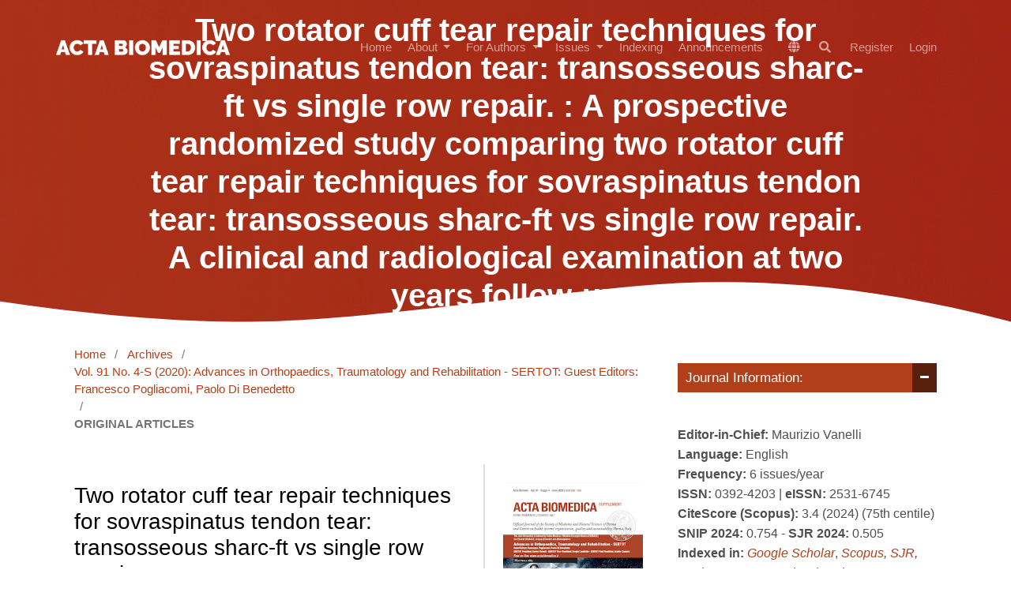

--- FILE ---
content_type: text/html; charset=utf-8
request_url: https://mattioli1885journals.com/index.php/actabiomedica/article/view/9591
body_size: 14977
content:
<!DOCTYPE html>
<html lang="en" xml:lang="en">
<head>
	<meta charset="utf-8">
	<meta name="viewport" content="width=device-width, initial-scale=1.0">
	<title>
		Two rotator cuff tear repair techniques for sovraspinatus tendon tear: transosseous sharc-ft vs single row repair. : A prospective randomized study comparing two rotator cuff tear repair techniques for sovraspinatus tendon tear: transosseous sharc-ft vs single row repair.  A clinical and radiological examination at two years follow-up
							| Acta Biomedica Atenei Parmensis
			</title>

	
<link rel="icon" href="https://mattioli1885journals.com/public/journals/2/favicon_en_US.png">
<meta name="generator" content="Open Journal Systems 3.4.0.8">
<meta name="keywords" content=" Medical, Medicine, Internet, Research, Journal, ehealth, Acta Biomedica, open access publishing, medical research, medical informatics.">
<link rel="schema.DC" href="https://purl.org/dc/elements/1.1/" />
<meta name="DC.Creator.PersonalName" content="Andrea Pellegrini"/>
<meta name="DC.Creator.PersonalName" content="Paolo Baudi"/>
<meta name="DC.Creator.PersonalName" content="Manuela Rebuzzi"/>
<meta name="DC.Creator.PersonalName" content="Mauro Gialdini"/>
<meta name="DC.Creator.PersonalName" content="Luigi Tarallo"/>
<meta name="DC.Creator.PersonalName" content="Giuseppe Porcellini"/>
<meta name="DC.Date.created" scheme="ISO8601" content="2020-05-30"/>
<meta name="DC.Date.dateSubmitted" scheme="ISO8601" content="2020-04-21"/>
<meta name="DC.Date.issued" scheme="ISO8601" content="2020-06-16"/>
<meta name="DC.Date.modified" scheme="ISO8601" content="2020-06-16"/>
<meta name="DC.Description" xml:lang="en" content="Background: Despite rotator cuff repair techniques have developed significantly in last decade,pushed by the progress in technology and materials, the treatment of rotator cuff tears and re-tears is still abig challenge for shoulder surgeons. The aim of this study is to perform clinical and radiological evaluation(ultrasound and MRI) of patients treated with transosseous sharc-ft, and single row techniques forsovraspinatus rotator cuff tear at 6, 12 and 24 months follow up. Methods: Twenty-eight consecutive patientswho underwent arthroscopic repair for rotator cuff tear were enrolled in the study and divided in two differentgroups: group A (14 patients) underwent a single row technique repair; group B (14 patients) underwent atransosseous sharc-ft technique repair. All participants had MRI or ultrasound examination confirmed fullthickness tears of sovraspinatus tendon before surgery. All the patients underwent clinical evaluation at 45days, 3 months, 6 months, 12 and 24 months post-operatively with VAS, Dash, Constant and ASES score.Diagnostic ultrasound examination was performed at 6 months follow up while the MRI examination at1 and 2 year follow up. Results: The whole primary variables didn’t show any significant difference and thegroups were homogenous (age, Goutallier fatty infiltration, VAS, DASH, Constant, ASES). Some statisticallysignificant differences are visible at discrete variables in a specific time: Dash at 12 months and Constantat 24 months show a significant improvement versus single-row technique. Conclusion: The arthroscopictransosseous repair technique with sharc-ft showed excellent results with little significant statically differencebetween this technique and the single row for this kind of lesion after 1 year of follow-up. Clinical datafrom this study confirmed, with the help of ultrasound examination and MRI, the excellent clinical outcomeobtained by the patients. Further studies are needed to find differences between these techniques in the repairof large and massive rotator cuff lesions. (www.actabiomedica.it)"/>
<meta name="DC.Format" scheme="IMT" content="application/pdf"/>
<meta name="DC.Identifier" content="9591"/>
<meta name="DC.Identifier.pageNumber" content="196-203"/>
<meta name="DC.Identifier.DOI" content="10.23750/abm.v91i4-S.9591"/>
<meta name="DC.Identifier.URI" content="https://mattioli1885journals.com/index.php/actabiomedica/article/view/9591"/>
<meta name="DC.Language" scheme="ISO639-1" content="en"/>
<meta name="DC.Rights" content="Copyright (c) 2020 Publisher"/>
<meta name="DC.Source" content="Acta Biomedica Atenei Parmensis"/>
<meta name="DC.Source.ISSN" content="2531-6745"/>
<meta name="DC.Source.Issue" content="4-S"/>
<meta name="DC.Source.Volume" content="91"/>
<meta name="DC.Source.URI" content="https://mattioli1885journals.com/index.php/actabiomedica"/>
<meta name="DC.Subject" xml:lang="en" content="rotator cuff repair"/>
<meta name="DC.Subject" xml:lang="en" content="sovraspinatus"/>
<meta name="DC.Subject" xml:lang="en" content="transosseous"/>
<meta name="DC.Subject" xml:lang="en" content="arthroscopic repair"/>
<meta name="DC.Title" content="Two rotator cuff tear repair techniques for sovraspinatus tendon tear: transosseous sharc-ft vs single row repair. : A prospective randomized study comparing two rotator cuff tear repair techniques for sovraspinatus tendon tear: transosseous sharc-ft vs single row repair.  A clinical and radiological examination at two years follow-up"/>
<meta name="DC.Type" content="Text.Serial.Journal"/>
<meta name="DC.Type.articleType" content="ORIGINAL ARTICLES "/>
<meta name="gs_meta_revision" content="1.1"/>
<meta name="citation_journal_title" content="Acta Biomedica Atenei Parmensis"/>
<meta name="citation_journal_abbrev" content="Acta Biomed"/>
<meta name="citation_issn" content="2531-6745"/> 
<meta name="citation_author" content="Andrea Pellegrini"/>
<meta name="citation_author_institution" content="Orthopaedic Clinic - Parma University"/>
<meta name="citation_author" content="Paolo Baudi"/>
<meta name="citation_author" content="Manuela Rebuzzi"/>
<meta name="citation_author" content="Mauro Gialdini"/>
<meta name="citation_author" content="Luigi Tarallo"/>
<meta name="citation_author" content="Giuseppe Porcellini"/>
<meta name="citation_title" content="Two rotator cuff tear repair techniques for sovraspinatus tendon tear: transosseous sharc-ft vs single row repair. : A prospective randomized study comparing two rotator cuff tear repair techniques for sovraspinatus tendon tear: transosseous sharc-ft vs single row repair.  A clinical and radiological examination at two years follow-up"/>
<meta name="citation_language" content="en"/>
<meta name="citation_date" content="2020/05/30"/>
<meta name="citation_volume" content="91"/>
<meta name="citation_issue" content="4-S"/>
<meta name="citation_firstpage" content="196"/>
<meta name="citation_lastpage" content="203"/>
<meta name="citation_doi" content="10.23750/abm.v91i4-S.9591"/>
<meta name="citation_abstract_html_url" content="https://mattioli1885journals.com/index.php/actabiomedica/article/view/9591"/>
<meta name="citation_abstract" xml:lang="en" content="Background: Despite rotator cuff repair techniques have developed significantly in last decade,pushed by the progress in technology and materials, the treatment of rotator cuff tears and re-tears is still abig challenge for shoulder surgeons. The aim of this study is to perform clinical and radiological evaluation(ultrasound and MRI) of patients treated with transosseous sharc-ft, and single row techniques forsovraspinatus rotator cuff tear at 6, 12 and 24 months follow up. Methods: Twenty-eight consecutive patientswho underwent arthroscopic repair for rotator cuff tear were enrolled in the study and divided in two differentgroups: group A (14 patients) underwent a single row technique repair; group B (14 patients) underwent atransosseous sharc-ft technique repair. All participants had MRI or ultrasound examination confirmed fullthickness tears of sovraspinatus tendon before surgery. All the patients underwent clinical evaluation at 45days, 3 months, 6 months, 12 and 24 months post-operatively with VAS, Dash, Constant and ASES score.Diagnostic ultrasound examination was performed at 6 months follow up while the MRI examination at1 and 2 year follow up. Results: The whole primary variables didn’t show any significant difference and thegroups were homogenous (age, Goutallier fatty infiltration, VAS, DASH, Constant, ASES). Some statisticallysignificant differences are visible at discrete variables in a specific time: Dash at 12 months and Constantat 24 months show a significant improvement versus single-row technique. Conclusion: The arthroscopictransosseous repair technique with sharc-ft showed excellent results with little significant statically differencebetween this technique and the single row for this kind of lesion after 1 year of follow-up. Clinical datafrom this study confirmed, with the help of ultrasound examination and MRI, the excellent clinical outcomeobtained by the patients. Further studies are needed to find differences between these techniques in the repairof large and massive rotator cuff lesions. (www.actabiomedica.it)"/>
<meta name="citation_keywords" xml:lang="en" content="rotator cuff repair"/>
<meta name="citation_keywords" xml:lang="en" content="sovraspinatus"/>
<meta name="citation_keywords" xml:lang="en" content="transosseous"/>
<meta name="citation_keywords" xml:lang="en" content="arthroscopic repair"/>
<meta name="citation_pdf_url" content="https://mattioli1885journals.com/index.php/actabiomedica/article/download/9591/8871"/>
<meta name="citation_reference" content="Miller BS, Downie BK, Kohen RB, Kijek T, Lesniak B, Jacobson JA, Hughes RE, Carpenter JE (2010) When do rotator cuff repair fail? Serial ultrasound examination after arthroscopic repair of large and massive rotator cuff tears. Am J Sports Med Oct;39(10):2064-70."/>
<meta name="citation_reference" content="Park JY, Lhee SH, Oh KS, Moon SG, Hwang JT (2013) Clinical and ultrasonographic outcomes of arthroscopic suture bridge repair for massive rotator cuff tear. Arthroscopy Feb;29(2):280-9."/>
<meta name="citation_reference" content="Mantovani M, Baudi P, Paladini P, Pellegrini A, Verdano MA, Porcellini G, Catani F (2014) Gap formation in a transosseous rotator cuff repair as a function of bone quality. Clin Biomech Apr;29(4):429-33."/>
<meta name="citation_reference" content="Pellegrini A, Lunini E, Rebuzzi M, Baudi P, Verdano MA, Ceccarelli F (2015) Arthroscopic rotator cuff tear transosseous repair system: the Sharc-FT® by Taylor®. Arthroscopy Techniques; 4(3): 201-205."/>
<meta name="citation_reference" content="Constant CR, Murley AHG (1987) A clinical method of functional assessment of the shoulder. Clin Orthop 214:160-164."/>
<meta name="citation_reference" content="Hudak PL, Amadio PC, Bombardier C (1996) Development of an upper extremity outcome measure: the DASH (disability of the arm, shoulder and hand) [corrected]. The Upper Extremity Collaborative Group (UECG). Am J Ind Med 29:602-608."/>
<meta name="citation_reference" content="Lippitt S, Harryman D, Matsen D (1993) A practical tool for evaluating function: the Simple Shoulder Test. The shoulder: a balance of mobility and stability. Rosemont, IL: American Academy of Orthopaedic Surgeons. 501-18."/>
<meta name="citation_reference" content="Teefey SA, Rubin DA, Middleton WD, Hildebolt CF, Leibold RA, Yamaguchi K (2004) Detection and quantification of rotator cuff tears: comparison of ultrasonographic, magnetic resonance imaging, and arthroscopic findings in seventy-one consecutive cases. J Bone Joint Surg Am;86-A:708 –716."/>
<meta name="citation_reference" content="De Jesus JO, Parker L, Frangos AJ, Nazarian LN (2009) Accuracy of MRI, MR arthrography, and ultrasound in the diagnosis of rotator cuff tears: a meta-analysis. AJR Am J Roentgenol;192(6):1701 –1707"/>
<meta name="citation_reference" content="Sugaya H, Maeda K, Matsuki K, Moriishi J (2007) Repair integrity and functional outcome after arthroscopic double-row rotator cuff repair. A prospective outcome study. J Bone Joint Surg Am May;89(5):953-60."/>
<meta name="citation_reference" content="Lafosse L, Brozska R, Toussant B, Gobezie R (2007) The outcome and structural integrity of arthroscopic rotatori cuff repair with use of the double-row suture anchor technique. J Bone Joint Surg Am Jul;89(7):1533-41."/>
<meta name="citation_reference" content="Huijsmans PE, Pritchard MP, Berghs BM, van Rooyen KS, Wallace AL, de Beer JF (2007) Arthroscopic rotator cuff repair with double-row fixation. J Bone Joint Surg Am Jun;89(6):1248-57."/>
<meta name="citation_reference" content="Frank JB, ElAttrache NS, Dines JS, Blackburn A, Crues J, Tibone JE (2008) Repair site integrity after arthroscopic transosseous-equivalent suture-bridge rotator cuff repair. Am J Sports Med Aug;36(8):1496-503."/>
<meta name="citation_reference" content="Codsi MJ, Rodeo SA, Scalise JJ, Moorehead TM, Ma CB (2014) Assessment of rotator cuff repair integrity using ultrasound and magnetic resonance imaging in a multicenter study. J Shoulder Elbow Surg Oct;23(10):1486-72."/>
<meta name="citation_reference" content="Martin-Hervas C, Romero J, Navas-Acien A, Reboiras JJ, Munuera L (2001) Ultrasonographic and magnetic resonance images of rotator cuff lesions compared with arthroscopy or open surgery findings. J Shoulder Elbow Surg 10: 410–15."/>
<meta name="citation_reference" content="Teefey SA, Hasan SA, Middleton WD, Patel M, Wright RW, Yamaguchi K (2000) Ultrasonography of the rotator cuff. J Bone Joint Surg Am 82: 498–504."/>
<meta name="citation_reference" content="Hodler J, Fretz CJ, Terrier F, Gerber C (1988) Rotator cuff tears: correlation of sonographic and surgical findings. Radiology 169: 791–4."/>
<meta name="citation_reference" content="Rutten MJ, Jager GJ, Kiemeney LA (2010) Ultrasound detection of rotator cuff tears: observer agreement related to increasing experience. AJR Am J Roentgenol Dec;195(6)."/>
<meta name="citation_reference" content="Baudi P, Rasia Dani E, Campochiaro G, Rebuzzi M, Serafini F, Catani F (2013) The rotatort cuff tear repair with a new arthroscopic transosseous system: the Sharc-FT(). Musculoskelet Surg Jun;97 Suppl 1:57-61"/>
<link rel="alternate" type="application/atom+xml" href="https://mattioli1885journals.com/index.php/actabiomedica/gateway/plugin/WebFeedGatewayPlugin/atom">
<link rel="alternate" type="application/rdf+xml" href="https://mattioli1885journals.com/index.php/actabiomedica/gateway/plugin/WebFeedGatewayPlugin/rss">
<link rel="alternate" type="application/rss+xml" href="https://mattioli1885journals.com/index.php/actabiomedica/gateway/plugin/WebFeedGatewayPlugin/rss2">
	<link rel="stylesheet" href="https://mattioli1885journals.com/index.php/actabiomedica/$$$call$$$/page/page/css?name=stylesheetless" type="text/css" /><style type="text/css">.hero-section { background: center / cover no-repeat url("https://mattioli1885journals.com/public/journals/2/homepageImage_en.jpg");}</style><link rel="stylesheet" href="https://mattioli1885journals.com/index.php/actabiomedica/$$$call$$$/page/page/css?name=stylesheetless_new" type="text/css" /><link rel="stylesheet" href="https://mattioli1885journals.com/index.php/actabiomedica/$$$call$$$/page/page/css?name=stylesheet" type="text/css" /><link rel="stylesheet" href="https://mattioli1885journals.com/lib/pkp/styles/fontawesome/fontawesome.css?v=3.4.0.8" type="text/css" /><link rel="stylesheet" href="https://mattioli1885journals.com/plugins/themes/material/vendor/fontawesome/css/all.min.css?v=3.4.0.8" type="text/css" /><link rel="stylesheet" href="https://mattioli1885journals.com/plugins/themes/material/vendor/mdb/css/mdb.min.css?v=3.4.0.8" type="text/css" /><link rel="stylesheet" href="https://mattioli1885journals.com/plugins/themes/material/vendor/aos/aos.css?v=3.4.0.8" type="text/css" /><link rel="stylesheet" href="https://mattioli1885journals.com/plugins/themes/material/vendor/swiper/swiper-bundle.min.css?v=3.4.0.8" type="text/css" /><link rel="stylesheet" href="https://mattioli1885journals.com/index.php/actabiomedica/$$$call$$$/page/page/css?name=my-custom-layout-new" type="text/css" /><link rel="stylesheet" href="https://mattioli1885journals.com/plugins/generic/onlineFirst/css/paginationStyle.css?v=3.4.0.8" type="text/css" /><link rel="stylesheet" href="https://mattioli1885journals.com/plugins/generic/citations/css/citations.css?v=3.4.0.8" type="text/css" /><link rel="stylesheet" href="https://mattioli1885journals.com/plugins/generic/doiInSummary/styles/doi.css?v=3.4.0.8" type="text/css" /><link rel="stylesheet" href="https://mattioli1885journals.com/plugins/generic/webOfScience/styles/wos.css?v=3.4.0.8" type="text/css" /><link rel="stylesheet" href="https://mattioli1885journals.com/plugins/generic/citationStyleLanguage/css/citationStyleLanguagePlugin.css?v=3.4.0.8" type="text/css" />


</head>

<body class="pkp_page_article pkp_op_view has_site_logo" dir="ltr">

	<!-- ======= Header ======= -->
	<header id="header" class="fixed-top d-flex align-items-center">
  		    <div class="container d-flex justify-content-between align-items-center">
    	<div class="logo">
    						<a href="https://mattioli1885journals.com/index.php/actabiomedica/index" class="navbar-brand _is_img">
					<img
						src="https://mattioli1885journals.com/public/journals/2/pageHeaderLogoImage_en.png"
						width="2000"
						height="313"
													alt="SS"
												class="img-fluid"
						>
				</a>
					</div>

		<nav id="navbar" class="navbar navbar-dark flex-row shadow-0">
			
											<ul id="_navigationPrimary" class="_pkp_navigation_primary navbar-nav ml-auto">

								<li class=" nav-item">
														<a href="https://mattioli1885journals.com/index.php/actabiomedica" class="nav-link">
						Home
					</a>
							</li>
								<li class=" nav-item">
									<div class="dropdown">
						<a
							href="https://mattioli1885journals.com/index.php/actabiomedica/about"
							class="dropdown-toggle nav-link"
							type="button"
							id="_navigationPrimary"
							data-mdb-toggle="dropdown"
							aria-expanded="false" >
							About
						</a>
						<ul
							class="dropdown-menu dropdown-menu-xxl-end dropdown-menu-light"
							aria-labelledby="_navigationPrimary">
																								<li class="">
										<a
											href="https://mattioli1885journals.com/index.php/actabiomedica/about"
											class="dropdown-item">
											About the Journal
										</a>
									</li>
																																<li class="">
										<a
											href="https://mattioli1885journals.com/index.php/actabiomedica/policies"
											class="dropdown-item">
											Journal Policies
										</a>
									</li>
																																<li class="">
										<a
											href="https://mattioli1885journals.com/index.php/actabiomedica/openaccessstatement"
											class="dropdown-item">
											Copyright notice
										</a>
									</li>
																																<li class="">
										<a
											href="https://mattioli1885journals.com/index.php/actabiomedica/peerreview"
											class="dropdown-item">
											Peer review
										</a>
									</li>
																																<li class="">
										<a
											href="https://mattioli1885journals.com/index.php/actabiomedica/about/editorialTeam"
											class="dropdown-item">
											Editorial Board
										</a>
									</li>
																																<li class="">
										<a
											href="https://mattioli1885journals.com/index.php/actabiomedica/aboutpublisher"
											class="dropdown-item">
											About the Publisher
										</a>
									</li>
																																<li class="">
										<a
											href="https://mattioli1885journals.com/index.php/actabiomedica/about/contact"
											class="dropdown-item">
											Contact
										</a>
									</li>
																					</ul>
					</div>
							</li>
								<li class=" nav-item">
									<div class="dropdown">
						<a
							href="https://mattioli1885journals.com/index.php/actabiomedica/forauthors"
							class="dropdown-toggle nav-link"
							type="button"
							id="_navigationPrimary"
							data-mdb-toggle="dropdown"
							aria-expanded="false" >
							For Authors
						</a>
						<ul
							class="dropdown-menu dropdown-menu-xxl-end dropdown-menu-light"
							aria-labelledby="_navigationPrimary">
																								<li class="">
										<a
											href="https://mattioli1885journals.com/index.php/actabiomedica/authorguidelines"
											class="dropdown-item">
											Author Guidelines
										</a>
									</li>
																																<li class="">
										<a
											href="https://mattioli1885journals.com/index.php/actabiomedica/how_to_avoid_a_desk-rejection"
											class="dropdown-item">
											How to avoid a desk-rejection 
										</a>
									</li>
																																<li class="">
										<a
											href="https://mattioli1885journals.com/index.php/actabiomedica/about/submissions"
											class="dropdown-item">
											Make a new submission
										</a>
									</li>
																																<li class="">
										<a
											href="https://mattioli1885journals.com/index.php/actabiomedica/editorialdecision"
											class="dropdown-item">
											Editorial decision and Revision
										</a>
									</li>
																																<li class="">
										<a
											href="https://mattioli1885journals.com/index.php/actabiomedica/publicationfee"
											class="dropdown-item">
											Article Processing Charge (APC)
										</a>
									</li>
																																<li class="">
										<a
											href="https://www.mattioli1885journals.com/index.php/actabiomedica/submissions"
											class="dropdown-item">
											View your pending submissions
										</a>
									</li>
																																<li class="">
										<a
											href="https://www.mattioli1885journals.com/index.php/actabiomedica/Publons"
											class="dropdown-item">
											For Reviewers Publons
										</a>
									</li>
																																<li class="">
										<a
											href="https://mattioli1885journals.com/index.php/actabiomedica/mostpopulararticles"
											class="dropdown-item">
											Most popular articles
										</a>
									</li>
																																<li class="">
										<a
											href="https://mattioli1885journals.com/index.php/actabiomedica/webinars"
											class="dropdown-item">
											Webinars
										</a>
									</li>
																					</ul>
					</div>
							</li>
								<li class=" nav-item">
									<div class="dropdown">
						<a
							href="https://mattioli1885journals.com/index.php/actabiomedica/issue/archive"
							class="dropdown-toggle nav-link"
							type="button"
							id="_navigationPrimary"
							data-mdb-toggle="dropdown"
							aria-expanded="false" >
							Issues
						</a>
						<ul
							class="dropdown-menu dropdown-menu-xxl-end dropdown-menu-light"
							aria-labelledby="_navigationPrimary">
																								<li class="">
										<a
											href="https://mattioli1885journals.com/index.php/actabiomedica/issue/current"
											class="dropdown-item">
											Current Issue
										</a>
									</li>
																																<li class="">
										<a
											href="https://mattioli1885journals.com/index.php/actabiomedica/issue/archive"
											class="dropdown-item">
											Archives
										</a>
									</li>
																					</ul>
					</div>
							</li>
								<li class=" nav-item">
														<a href="https://mattioli1885journals.com/index.php/actabiomedica/indexing" class="nav-link">
						Indexing
					</a>
							</li>
								<li class=" nav-item">
														<a href="https://mattioli1885journals.com/index.php/actabiomedica/announcement" class="nav-link">
						Announcements
					</a>
							</li>
			</ul>

			
      	</nav><!-- .navbar -->

      	<nav class="navbar navbar-expand-lg navbar-dark scrolling-navbar d-flex flex-column shadow-0">
			<div class="container">
				<div class="navbar-collapse d-flex justify-content-end">
					
<ul class="navbar-nav mr-auto flex-row ">
		<li class="nav-item ">
		<div class="dropdown">
							<a href="#" class="nav-link" type="button" id="dropdownSidebar" data-mdb-toggle="dropdown" aria-expanded="false">
					<i class="fas fa-globe"></i>
				</a>
						<ul class="dropdown-menu dropdown-menu-xxl-end dropdown-menu-light" aria-labelledby="dropdownSidebar">
									<li class="locale_0" lang="0">
						<a href="https://mattioli1885journals.com/index.php/actabiomedica/user/setLocale?source=%2Findex.php%2Factabiomedica%2Farticle%2Fview%2F9591" class="dropdown-item">
							en
						</a>
					</li>
							</ul>
		</div>
	</li>

		<li class=" nav-item">
					<a href="https://mattioli1885journals.com/index.php/actabiomedica/search" class="nav-link mx-1">
				<i class="fas fa-search"></i>
			</a>
			</li>
</ul>											<ul id="_navigationUser" class="_pkp_navigation_user flex-row justify-content-end navbar-nav ml-auto">

								<li class="profile px-2 px-md-0 nav-item">
														<a href="https://mattioli1885journals.com/index.php/actabiomedica/user/register" class="nav-link">
						Register
					</a>
							</li>
								<li class="profile px-2 px-md-0 nav-item">
														<a href="https://mattioli1885journals.com/index.php/actabiomedica/login" class="nav-link">
						Login
					</a>
							</li>
										</ul>

				</div>
			</div>
		</nav>
      	<button
    type="button"
    class="navbar-toggler text-white d-lg-none"
    data-mdb-toggle="modal"
    data-mdb-target="#exampleModal">
	<i class="fas fa-bars"></i>
</button>

<!-- Modal -->
<div class="modal fade" id="exampleModal" tabindex="-1" aria-labelledby="exampleModalLabel" aria-hidden="true">
	<div class="modal-dialog">
		<div class="modal-content">
			<div class="modal-header">
				<h5 class="modal-title" id="exampleModalLabel"></h5>
				<button type="button" class="btn-close" data-mdb-dismiss="modal" aria-label="Close"></button>
			</div>
			<div class="modal-body">
	      		<div>
		      		
																	<ul id="_navigationPrimary" class="_pkp_navigation_primary d-block navbar-nav ml-auto">

								<li class="text-dark nav-item">
														<a href="https://mattioli1885journals.com/index.php/actabiomedica" class="nav-link">
						Home
					</a>
							</li>
								<li class="text-dark nav-item">
									<div class="dropdown">
						<a
							href="https://mattioli1885journals.com/index.php/actabiomedica/about"
							class="dropdown-toggle nav-link"
							type="button"
							id="_navigationPrimary"
							data-mdb-toggle="dropdown"
							aria-expanded="false" >
							About
						</a>
						<ul
							class="dropdown-menu dropdown-menu-xxl-end dropdown-menu-light"
							aria-labelledby="_navigationPrimary">
																								<li class="text-dark">
										<a
											href="https://mattioli1885journals.com/index.php/actabiomedica/about"
											class="dropdown-item">
											About the Journal
										</a>
									</li>
																																<li class="text-dark">
										<a
											href="https://mattioli1885journals.com/index.php/actabiomedica/policies"
											class="dropdown-item">
											Journal Policies
										</a>
									</li>
																																<li class="text-dark">
										<a
											href="https://mattioli1885journals.com/index.php/actabiomedica/openaccessstatement"
											class="dropdown-item">
											Copyright notice
										</a>
									</li>
																																<li class="text-dark">
										<a
											href="https://mattioli1885journals.com/index.php/actabiomedica/peerreview"
											class="dropdown-item">
											Peer review
										</a>
									</li>
																																<li class="text-dark">
										<a
											href="https://mattioli1885journals.com/index.php/actabiomedica/about/editorialTeam"
											class="dropdown-item">
											Editorial Board
										</a>
									</li>
																																<li class="text-dark">
										<a
											href="https://mattioli1885journals.com/index.php/actabiomedica/aboutpublisher"
											class="dropdown-item">
											About the Publisher
										</a>
									</li>
																																<li class="text-dark">
										<a
											href="https://mattioli1885journals.com/index.php/actabiomedica/about/contact"
											class="dropdown-item">
											Contact
										</a>
									</li>
																					</ul>
					</div>
							</li>
								<li class="text-dark nav-item">
									<div class="dropdown">
						<a
							href="https://mattioli1885journals.com/index.php/actabiomedica/forauthors"
							class="dropdown-toggle nav-link"
							type="button"
							id="_navigationPrimary"
							data-mdb-toggle="dropdown"
							aria-expanded="false" >
							For Authors
						</a>
						<ul
							class="dropdown-menu dropdown-menu-xxl-end dropdown-menu-light"
							aria-labelledby="_navigationPrimary">
																								<li class="text-dark">
										<a
											href="https://mattioli1885journals.com/index.php/actabiomedica/authorguidelines"
											class="dropdown-item">
											Author Guidelines
										</a>
									</li>
																																<li class="text-dark">
										<a
											href="https://mattioli1885journals.com/index.php/actabiomedica/how_to_avoid_a_desk-rejection"
											class="dropdown-item">
											How to avoid a desk-rejection 
										</a>
									</li>
																																<li class="text-dark">
										<a
											href="https://mattioli1885journals.com/index.php/actabiomedica/about/submissions"
											class="dropdown-item">
											Make a new submission
										</a>
									</li>
																																<li class="text-dark">
										<a
											href="https://mattioli1885journals.com/index.php/actabiomedica/editorialdecision"
											class="dropdown-item">
											Editorial decision and Revision
										</a>
									</li>
																																<li class="text-dark">
										<a
											href="https://mattioli1885journals.com/index.php/actabiomedica/publicationfee"
											class="dropdown-item">
											Article Processing Charge (APC)
										</a>
									</li>
																																<li class="text-dark">
										<a
											href="https://www.mattioli1885journals.com/index.php/actabiomedica/submissions"
											class="dropdown-item">
											View your pending submissions
										</a>
									</li>
																																<li class="text-dark">
										<a
											href="https://www.mattioli1885journals.com/index.php/actabiomedica/Publons"
											class="dropdown-item">
											For Reviewers Publons
										</a>
									</li>
																																<li class="text-dark">
										<a
											href="https://mattioli1885journals.com/index.php/actabiomedica/mostpopulararticles"
											class="dropdown-item">
											Most popular articles
										</a>
									</li>
																																<li class="text-dark">
										<a
											href="https://mattioli1885journals.com/index.php/actabiomedica/webinars"
											class="dropdown-item">
											Webinars
										</a>
									</li>
																					</ul>
					</div>
							</li>
								<li class="text-dark nav-item">
									<div class="dropdown">
						<a
							href="https://mattioli1885journals.com/index.php/actabiomedica/issue/archive"
							class="dropdown-toggle nav-link"
							type="button"
							id="_navigationPrimary"
							data-mdb-toggle="dropdown"
							aria-expanded="false" >
							Issues
						</a>
						<ul
							class="dropdown-menu dropdown-menu-xxl-end dropdown-menu-light"
							aria-labelledby="_navigationPrimary">
																								<li class="text-dark">
										<a
											href="https://mattioli1885journals.com/index.php/actabiomedica/issue/current"
											class="dropdown-item">
											Current Issue
										</a>
									</li>
																																<li class="text-dark">
										<a
											href="https://mattioli1885journals.com/index.php/actabiomedica/issue/archive"
											class="dropdown-item">
											Archives
										</a>
									</li>
																					</ul>
					</div>
							</li>
								<li class="text-dark nav-item">
														<a href="https://mattioli1885journals.com/index.php/actabiomedica/indexing" class="nav-link">
						Indexing
					</a>
							</li>
								<li class="text-dark nav-item">
														<a href="https://mattioli1885journals.com/index.php/actabiomedica/announcement" class="nav-link">
						Announcements
					</a>
							</li>
			</ul>

					
				</div>

				<hr/>

				<div>
					
<ul class="navbar-nav mr-auto flex-row d-block">
		<li class="nav-item mx-0">
		<div class="dropdown">
							<a href="#" class="nav-link dropdown-toggle" type="button" id="dropdownSidebar" data-mdb-toggle="dropdown" aria-expanded="false">
					Language
				</a>
						<ul class="dropdown-menu dropdown-menu-xxl-end dropdown-menu-light" aria-labelledby="dropdownSidebar">
									<li class="locale_0" lang="0">
						<a href="https://mattioli1885journals.com/index.php/actabiomedica/user/setLocale?source=%2Findex.php%2Factabiomedica%2Farticle%2Fview%2F9591" class="dropdown-item">
							en
						</a>
					</li>
							</ul>
		</div>
	</li>

		<li class="mx-0 nav-item">
					<a href="https://mattioli1885journals.com/index.php/actabiomedica/search" class="nav-link">
				Search
			</a>
			</li>
</ul>											<ul id="_navigationUser" class="_pkp_navigation_user d-block navbar-nav ml-auto">

								<li class="profile text-dark nav-item">
														<a href="https://mattioli1885journals.com/index.php/actabiomedica/user/register" class="nav-link">
						Register
					</a>
							</li>
								<li class="profile text-dark nav-item">
														<a href="https://mattioli1885journals.com/index.php/actabiomedica/login" class="nav-link">
						Login
					</a>
							</li>
										</ul>

				</div>
			</div>
			<div class="modal-footer">
				
			</div>
		</div>
	</div>
</div>    </div>
  </header><!-- End Header -->

  


		
		<div class="mainWrapper">
	<main class="" role="main">
		<a id="pkp_content_main"></a>

				
			<section class="hero-section inner-page">
			  <div class="wave">

			    <svg width="1920px" height="90px" viewBox="0 0 1920 90" version="1.1" xmlns="http://www.w3.org/2000/svg" xmlns:xlink="http://www.w3.org/1999/xlink">
			      <g id="Page-1" stroke="none" stroke-width="1" fill="none" fill-rule="evenodd">
			        <g id="Apple-TV" transform="translate(0.000000, -402.000000)" fill="#FFFFFF">
			          <path d="M0,439.134243 C175.04074,464.89273 327.944386,477.771974 458.710937,477.771974 C654.860765,477.771974 870.645295,442.632362 1205.9828,410.192501 C1429.54114,388.565926 1667.54687,411.092417 1920,477.771974 L1920,667 L1017.15166,667 L0,667 L0,439.134243 Z" id="Path"></path>
			        </g>
			      </g>
			    </svg>

			  </div>

			  <div class="container">
			    <div class="row align-items-center">
			      <div class="col-12">
			        <div class="row justify-content-center">
			          <div class="col-md-10 text-center hero-text">
			            <h1 data-aos="fade-up" data-aos-delay="">Two rotator cuff tear repair techniques for sovraspinatus tendon tear: transosseous sharc-ft vs single row repair. : A prospective randomized study comparing two rotator cuff tear repair techniques for sovraspinatus tendon tear: transosseous sharc-ft vs single row repair.  A clinical and radiological examination at two years follow-up</h1>
			            <p class="mb-5" data-aos="fade-up" data-aos-delay="100"></p>
			          </div>
			        </div>
			      </div>
			    </div>
			  </div>

			</section>
		
<div class="page page_article">
			<nav class="cmp_breadcrumbs" role="navigation" aria-label="You are here:">
	<ol>
		<li>
			<a href="https://mattioli1885journals.com/index.php/actabiomedica/index">
				Home
			</a>
			<span class="separator">/</span>
		</li>
		<li>
			<a href="https://mattioli1885journals.com/index.php/actabiomedica/issue/archive">
				Archives
			</a>
			<span class="separator">/</span>
		</li>
					<li>
				<a href="https://mattioli1885journals.com/index.php/actabiomedica/issue/view/746">
					Vol. 91 No. 4-S (2020): Advances in Orthopaedics, Traumatology and Rehabilitation - SERTOT: Guest Editors: Francesco Pogliacomi, Paolo Di Benedetto
				</a>
				<span class="separator">/</span>
			</li>
				<li class="current" aria-current="page">
			<span aria-current="page">
									ORIGINAL ARTICLES 
							</span>
		</li>
	</ol>
</nav>
	
		  	 <article class="obj_article_details">

		
	<div class="d-md-flex">
		<div class="main_entry">
			<section class="item">
				<h3 class="page_title">
					Two rotator cuff tear repair techniques for sovraspinatus tendon tear: transosseous sharc-ft vs single row repair. 
				</h3>

									<h4 class="subtitle">
						A prospective randomized study comparing two rotator cuff tear repair techniques for sovraspinatus tendon tear: transosseous sharc-ft vs single row repair.  A clinical and radiological examination at two years follow-up
					</h4>
							</section> 

							<section class="item authors">
					<h2 class="pkp_screen_reader">Authors</h2>
					<ul class="authors">
											<li>
							<span class="name">
								Andrea Pellegrini
							</span>
															<span class="affiliation">
									Orthopaedic Clinic - Parma University
																	</span>
																				</li>
											<li>
							<span class="name">
								Paolo Baudi
							</span>
																				</li>
											<li>
							<span class="name">
								Manuela Rebuzzi
							</span>
																				</li>
											<li>
							<span class="name">
								Mauro Gialdini
							</span>
																				</li>
											<li>
							<span class="name">
								Luigi Tarallo
							</span>
																				</li>
											<li>
							<span class="name">
								Giuseppe Porcellini
							</span>
																				</li>
										</ul>
				</section>
			
						
									<section class="item keywords">
				<h4 class="_label">
										Keywords:
				</h4>
				<span class="value">
											rotator cuff repair, 											sovraspinatus, 											transosseous, 											arthroscopic repair									</span>
			</section>
			
										<section class="item abstract">
					<h4 class="_label">Abstract</h4>
					<p>Background: Despite rotator cuff repair techniques have developed significantly in last decade,<br>pushed by the progress in technology and materials, the treatment of rotator cuff tears and re-tears is still a<br>big challenge for shoulder surgeons. The aim of this study is to perform clinical and radiological evaluation<br>(ultrasound and MRI) of patients treated with transosseous sharc-ft, and single row techniques for<br>sovraspinatus rotator cuff tear at 6, 12 and 24 months follow up. Methods: Twenty-eight consecutive patients<br>who underwent arthroscopic repair for rotator cuff tear were enrolled in the study and divided in two different<br>groups: group A (14 patients) underwent a single row technique repair; group B (14 patients) underwent a<br>transosseous sharc-ft technique repair. All participants had MRI or ultrasound examination confirmed fullthickness tears of sovraspinatus tendon before surgery. All the patients underwent clinical evaluation at 45<br>days, 3 months, 6 months, 12 and 24 months post-operatively with VAS, Dash, Constant and ASES score.<br>Diagnostic ultrasound examination was performed at 6 months follow up while the MRI examination at<br>1 and 2 year follow up. Results: The whole primary variables didn’t show any significant difference and the<br>groups were homogenous (age, Goutallier fatty infiltration, VAS, DASH, Constant, ASES). Some statistically<br>significant differences are visible at discrete variables in a specific time: Dash at 12 months and Constant<br>at 24 months show a significant improvement versus single-row technique. Conclusion: The arthroscopic<br>transosseous repair technique with sharc-ft showed excellent results with little significant statically difference<br>between this technique and the single row for this kind of lesion after 1 year of follow-up. Clinical data<br>from this study confirmed, with the help of ultrasound examination and MRI, the excellent clinical outcome<br>obtained by the patients. Further studies are needed to find differences between these techniques in the repair<br>of large and massive rotator cuff lesions. (www.actabiomedica.it)</p>
				</section>
			
			

																																																						
										<section class="item references">
					<h2 class="label">
						References
					</h2>
					<div class="value">
																					<p>Miller BS, Downie BK, Kohen RB, Kijek T, Lesniak B, Jacobson JA, Hughes RE, Carpenter JE (2010) When do rotator cuff repair fail? Serial ultrasound examination after arthroscopic repair of large and massive rotator cuff tears. Am J Sports Med Oct;39(10):2064-70. </p>
															<p>Park JY, Lhee SH, Oh KS, Moon SG, Hwang JT (2013) Clinical and ultrasonographic outcomes of arthroscopic suture bridge repair for massive rotator cuff tear. Arthroscopy Feb;29(2):280-9. </p>
															<p>Mantovani M, Baudi P, Paladini P, Pellegrini A, Verdano MA, Porcellini G, Catani F (2014) Gap formation in a transosseous rotator cuff repair as a function of bone quality. Clin Biomech Apr;29(4):429-33. </p>
															<p>Pellegrini A, Lunini E, Rebuzzi M, Baudi P, Verdano MA, Ceccarelli F (2015) Arthroscopic rotator cuff tear transosseous repair system: the Sharc-FT® by Taylor®. Arthroscopy Techniques; 4(3): 201-205. </p>
															<p>Constant CR, Murley AHG (1987) A clinical method of functional assessment of the shoulder. Clin Orthop 214:160-164. </p>
															<p>Hudak PL, Amadio PC, Bombardier C (1996) Development of an upper extremity outcome measure: the DASH (disability of the arm, shoulder and hand) [corrected]. The Upper Extremity Collaborative Group (UECG). Am J Ind Med 29:602-608. </p>
															<p>Lippitt S, Harryman D, Matsen D (1993) A practical tool for evaluating function: the Simple Shoulder Test. The shoulder: a balance of mobility and stability. Rosemont, IL: American Academy of Orthopaedic Surgeons. 501-18. </p>
															<p>Teefey SA, Rubin DA, Middleton WD, Hildebolt CF, Leibold RA, Yamaguchi K (2004) Detection and quantification of rotator cuff tears: comparison of ultrasonographic, magnetic resonance imaging, and arthroscopic findings in seventy-one consecutive cases. J Bone Joint Surg Am;86-A:708 –716. </p>
															<p>De Jesus JO, Parker L, Frangos AJ, Nazarian LN (2009) Accuracy of MRI, MR arthrography, and ultrasound in the diagnosis of rotator cuff tears: a meta-analysis. AJR Am J Roentgenol;192(6):1701 –1707 </p>
															<p>Sugaya H, Maeda K, Matsuki K, Moriishi J (2007) Repair integrity and functional outcome after arthroscopic double-row rotator cuff repair. A prospective outcome study. J Bone Joint Surg Am May;89(5):953-60. </p>
															<p>Lafosse L, Brozska R, Toussant B, Gobezie R (2007) The outcome and structural integrity of arthroscopic rotatori cuff repair with use of the double-row suture anchor technique. J Bone Joint Surg Am Jul;89(7):1533-41. </p>
															<p>Huijsmans PE, Pritchard MP, Berghs BM, van Rooyen KS, Wallace AL, de Beer JF (2007) Arthroscopic rotator cuff repair with double-row fixation. J Bone Joint Surg Am Jun;89(6):1248-57. </p>
															<p>Frank JB, ElAttrache NS, Dines JS, Blackburn A, Crues J, Tibone JE (2008) Repair site integrity after arthroscopic transosseous-equivalent suture-bridge rotator cuff repair. Am J Sports Med Aug;36(8):1496-503. </p>
															<p>Codsi MJ, Rodeo SA, Scalise JJ, Moorehead TM, Ma CB (2014) Assessment of rotator cuff repair integrity using ultrasound and magnetic resonance imaging in a multicenter study. J Shoulder Elbow Surg Oct;23(10):1486-72. </p>
															<p>Martin-Hervas C, Romero J, Navas-Acien A, Reboiras JJ, Munuera L (2001) Ultrasonographic and magnetic resonance images of rotator cuff lesions compared with arthroscopy or open surgery findings. J Shoulder Elbow Surg 10: 410–15. </p>
															<p>Teefey SA, Hasan SA, Middleton WD, Patel M, Wright RW, Yamaguchi K (2000) Ultrasonography of the rotator cuff. J Bone Joint Surg Am 82: 498–504. </p>
															<p>Hodler J, Fretz CJ, Terrier F, Gerber C (1988) Rotator cuff tears: correlation of sonographic and surgical findings. Radiology 169: 791–4. </p>
															<p>Rutten MJ, Jager GJ, Kiemeney LA (2010) Ultrasound detection of rotator cuff tears: observer agreement related to increasing experience. AJR Am J Roentgenol Dec;195(6). </p>
															<p>Baudi P, Rasia Dani E, Campochiaro G, Rebuzzi M, Serafini F, Catani F (2013) The rotatort cuff tear repair with a new arthroscopic transosseous system: the Sharc-FT(). Musculoskelet Surg Jun;97 Suppl 1:57-61 </p>
																		</div>
				</section>
			
		</div><!-- .main_entry -->

		<div class="entry_details"> 
										<div class="item cover_image">
					<div class="sub_item">
													<a href="https://mattioli1885journals.com/index.php/actabiomedica/issue/view/746">
								<img src="https://mattioli1885journals.com/public/journals/2/cover_issue_746_en_US.png" alt="">
							</a>
											</div>
				</div>
			
										<div class="item galleys">
					<h2 class="pkp_screen_reader">
						Downloads
					</h2>
					<ul class="value galleys_links">
													<li>
								
	
							

<a class="obj_galley_link btn btn-primary  pdf" href="https://mattioli1885journals.com/index.php/actabiomedica/article/view/9591/8871">

		
	PDF

	</a>
							</li>
											</ul>
				</div>
						
						<div class="item published">
				<section class="sub_item">
					<h2 class="label">
						Published
					</h2>
					<div class="value">
																			<span>30-05-2020</span>
																	</div>
				</section>
							</div>
			
										<div class="item issue">

											<section class="sub_item">
							<h2 class="label">
								Issue
							</h2>
							<div class="value">
								<a class="title" href="https://mattioli1885journals.com/index.php/actabiomedica/issue/view/746">
									Vol. 91 No. 4-S (2020): Advances in Orthopaedics, Traumatology and Rehabilitation - SERTOT: Guest Editors: Francesco Pogliacomi, Paolo Di Benedetto
								</a>
							</div>
						</section>
					
											<section class="sub_item">
							<h2 class="label">
								Section
							</h2>
							<div class="value">
								ORIGINAL ARTICLES 
							</div>
						</section>
					
									</div>
			
						
										<div class="item copyright">
					<h2 class="label">
						License
					</h2>
										<p>This is an Open Access article distributed under the terms of the Creative Commons Attribution License (<a href="https://creativecommons.org/licenses/by-nc/4.0" target="_blank" rel="noopener">https://creativecommons.org/licenses/by-nc/4.0</a>) which permits unrestricted use, distribution, and reproduction in any medium, provided the original work is properly cited.</p>
<p><strong>Transfer of Copyright and Permission to Reproduce Parts of Published Papers. <br /></strong>Authors retain the copyright for their published work. No formal permission will be required to reproduce parts (tables or illustrations) of published papers, provided the source is quoted appropriately and reproduction has no commercial intent. <strong>Reproductions with commercial intent will require written permission and payment of royalties.</strong></p>
				</div>
			
				<div class="item citation">
		<section class="sub_item citation_display">
			<h2 class="label">
				How to Cite
			</h2>
			<div class="value">
				<div id="citationOutput" role="region" aria-live="polite">
					<div class="csl-bib-body">
  <div class="csl-entry"><div class="csl-left-margin">1.</div><div class="csl-right-inline">Pellegrini A, Baudi P, Rebuzzi M, Gialdini M. Two rotator cuff tear repair techniques for sovraspinatus tendon tear: transosseous sharc-ft vs single row repair. : A prospective randomized study comparing two rotator cuff tear repair techniques for sovraspinatus tendon tear: transosseous sharc-ft vs single row repair. A clinical and radiological examination at two years follow-up. <i>Acta Biomed</i>. 2020;91(4-S):196-203. doi:<a href="https://doi.org/10.23750/abm.v91i4-S.9591">10.23750/abm.v91i4-S.9591</a></div></div>
</div>
				</div>
				<div class="citation_formats">
					<button class="citation_formats_button label" aria-controls="cslCitationFormats" aria-expanded="false" data-csl-dropdown="true">
						More Citation Formats
					</button>
					<div id="cslCitationFormats" class="citation_formats_list" aria-hidden="true">
						<ul class="citation_formats_styles">
															<li>
									<a
											rel="nofollow"
											aria-controls="citationOutput"
											href="https://mattioli1885journals.com/index.php/actabiomedica/citationstylelanguage/get/acm-sig-proceedings?submissionId=9591&amp;publicationId=6708&amp;issueId=746"
											data-load-citation
											data-json-href="https://mattioli1885journals.com/index.php/actabiomedica/citationstylelanguage/get/acm-sig-proceedings?submissionId=9591&amp;publicationId=6708&amp;issueId=746&amp;return=json"
									>
										ACM
									</a>
								</li>
															<li>
									<a
											rel="nofollow"
											aria-controls="citationOutput"
											href="https://mattioli1885journals.com/index.php/actabiomedica/citationstylelanguage/get/acs-nano?submissionId=9591&amp;publicationId=6708&amp;issueId=746"
											data-load-citation
											data-json-href="https://mattioli1885journals.com/index.php/actabiomedica/citationstylelanguage/get/acs-nano?submissionId=9591&amp;publicationId=6708&amp;issueId=746&amp;return=json"
									>
										ACS
									</a>
								</li>
															<li>
									<a
											rel="nofollow"
											aria-controls="citationOutput"
											href="https://mattioli1885journals.com/index.php/actabiomedica/citationstylelanguage/get/apa?submissionId=9591&amp;publicationId=6708&amp;issueId=746"
											data-load-citation
											data-json-href="https://mattioli1885journals.com/index.php/actabiomedica/citationstylelanguage/get/apa?submissionId=9591&amp;publicationId=6708&amp;issueId=746&amp;return=json"
									>
										APA
									</a>
								</li>
															<li>
									<a
											rel="nofollow"
											aria-controls="citationOutput"
											href="https://mattioli1885journals.com/index.php/actabiomedica/citationstylelanguage/get/associacao-brasileira-de-normas-tecnicas?submissionId=9591&amp;publicationId=6708&amp;issueId=746"
											data-load-citation
											data-json-href="https://mattioli1885journals.com/index.php/actabiomedica/citationstylelanguage/get/associacao-brasileira-de-normas-tecnicas?submissionId=9591&amp;publicationId=6708&amp;issueId=746&amp;return=json"
									>
										ABNT
									</a>
								</li>
															<li>
									<a
											rel="nofollow"
											aria-controls="citationOutput"
											href="https://mattioli1885journals.com/index.php/actabiomedica/citationstylelanguage/get/chicago-author-date?submissionId=9591&amp;publicationId=6708&amp;issueId=746"
											data-load-citation
											data-json-href="https://mattioli1885journals.com/index.php/actabiomedica/citationstylelanguage/get/chicago-author-date?submissionId=9591&amp;publicationId=6708&amp;issueId=746&amp;return=json"
									>
										Chicago
									</a>
								</li>
															<li>
									<a
											rel="nofollow"
											aria-controls="citationOutput"
											href="https://mattioli1885journals.com/index.php/actabiomedica/citationstylelanguage/get/harvard-cite-them-right?submissionId=9591&amp;publicationId=6708&amp;issueId=746"
											data-load-citation
											data-json-href="https://mattioli1885journals.com/index.php/actabiomedica/citationstylelanguage/get/harvard-cite-them-right?submissionId=9591&amp;publicationId=6708&amp;issueId=746&amp;return=json"
									>
										Harvard
									</a>
								</li>
															<li>
									<a
											rel="nofollow"
											aria-controls="citationOutput"
											href="https://mattioli1885journals.com/index.php/actabiomedica/citationstylelanguage/get/ieee?submissionId=9591&amp;publicationId=6708&amp;issueId=746"
											data-load-citation
											data-json-href="https://mattioli1885journals.com/index.php/actabiomedica/citationstylelanguage/get/ieee?submissionId=9591&amp;publicationId=6708&amp;issueId=746&amp;return=json"
									>
										IEEE
									</a>
								</li>
															<li>
									<a
											rel="nofollow"
											aria-controls="citationOutput"
											href="https://mattioli1885journals.com/index.php/actabiomedica/citationstylelanguage/get/modern-language-association?submissionId=9591&amp;publicationId=6708&amp;issueId=746"
											data-load-citation
											data-json-href="https://mattioli1885journals.com/index.php/actabiomedica/citationstylelanguage/get/modern-language-association?submissionId=9591&amp;publicationId=6708&amp;issueId=746&amp;return=json"
									>
										MLA
									</a>
								</li>
															<li>
									<a
											rel="nofollow"
											aria-controls="citationOutput"
											href="https://mattioli1885journals.com/index.php/actabiomedica/citationstylelanguage/get/turabian-fullnote-bibliography?submissionId=9591&amp;publicationId=6708&amp;issueId=746"
											data-load-citation
											data-json-href="https://mattioli1885journals.com/index.php/actabiomedica/citationstylelanguage/get/turabian-fullnote-bibliography?submissionId=9591&amp;publicationId=6708&amp;issueId=746&amp;return=json"
									>
										Turabian
									</a>
								</li>
															<li>
									<a
											rel="nofollow"
											aria-controls="citationOutput"
											href="https://mattioli1885journals.com/index.php/actabiomedica/citationstylelanguage/get/vancouver?submissionId=9591&amp;publicationId=6708&amp;issueId=746"
											data-load-citation
											data-json-href="https://mattioli1885journals.com/index.php/actabiomedica/citationstylelanguage/get/vancouver?submissionId=9591&amp;publicationId=6708&amp;issueId=746&amp;return=json"
									>
										Vancouver
									</a>
								</li>
															<li>
									<a
											rel="nofollow"
											aria-controls="citationOutput"
											href="https://mattioli1885journals.com/index.php/actabiomedica/citationstylelanguage/get/ama?submissionId=9591&amp;publicationId=6708&amp;issueId=746"
											data-load-citation
											data-json-href="https://mattioli1885journals.com/index.php/actabiomedica/citationstylelanguage/get/ama?submissionId=9591&amp;publicationId=6708&amp;issueId=746&amp;return=json"
									>
										AMA
									</a>
								</li>
													</ul>
													<div class="label">
								Download Citation
							</div>
							<ul class="citation_formats_styles">
																	<li>
										<a href="https://mattioli1885journals.com/index.php/actabiomedica/citationstylelanguage/download/ris?submissionId=9591&amp;publicationId=6708&amp;issueId=746">
											<span class="fa fa-download"></span>
											Endnote/Zotero/Mendeley (RIS)
										</a>
									</li>
																	<li>
										<a href="https://mattioli1885journals.com/index.php/actabiomedica/citationstylelanguage/download/bibtex?submissionId=9591&amp;publicationId=6708&amp;issueId=746">
											<span class="fa fa-download"></span>
											BibTeX
										</a>
									</li>
															</ul>
											</div>
				</div>
			</div>
		</section>
	</div>
<div class="item addthis">
	<div class="value">
		<!-- AddThis Button BEGIN -->
					<div class="addthis_toolbox addthis_default_style addthis_32x32_style">
			<a class="addthis_button_preferred_1"></a>
			<a class="addthis_button_preferred_2"></a>
			<a class="addthis_button_preferred_3"></a>
			<a class="addthis_button_preferred_4"></a>
			<a class="addthis_button_compact"></a>
			<a class="addthis_counter addthis_bubble_style"></a>
			</div>
			<script type="text/javascript" src="//s7.addthis.com/js/250/addthis_widget.js#pubid="></script>
				<!-- AddThis Button END -->
	</div>
</div>
<div id="citation-plugin" class="item citations-container" data-citations-url="https://mattioli1885journals.com/index.php/actabiomedica/citations/get?doi=10.23750%2Fabm.v91i4-S.9591" data-img-url="https://mattioli1885journals.com/plugins/generic/citations/images/">
    <div id="citations-loader"></div>
    <div class="citations-count">
        <div class="citations-count-crossref">
            <img class="img-fluid" src="https://mattioli1885journals.com/plugins/generic/citations/images/crossref.png" alt="Crossref"/>
            <div class="badge_total"></div>
        </div>
        <div class="citations-count-scopus">
            <img src="https://mattioli1885journals.com/plugins/generic/citations/images/scopus.png" alt="Scopus"/>
            <br/>
            <span class="badge_total"></span>
        </div>
        <div class="citations-count-google">
            <a href="https://scholar.google.com/scholar?q=10.23750/abm.v91i4-S.9591" target="_blank" rel="noreferrer">
                <img src="https://mattioli1885journals.com/plugins/generic/citations/images/scholar.png" alt="Google Scholar"/>
            </a>
        </div>
        <div class="citations-count-europepmc">
            <a href="https://europepmc.org/search?scope=fulltext&query=10.23750/abm.v91i4-S.9591" target="_blank" rel="noreferrer">
                <img src="https://mattioli1885journals.com/plugins/generic/citations/images/pmc.png" alt="Europe PMC"/>
                <br/>
                <span class="badge_total"></span>
            </a>
        </div>
    </div>
    <div class="citations-list">
        <div class="cite-itm cite-prototype" style="display: none">
            <img class="cite-img img-fluid" src="" alt="">
            <div>
                <span class="cite-author"></span>
                <span class="cite-date"></span>
            </div>
            <div>
                <span class="cite-title"></span>
                <span class="cite-info"></span>
            </div>
            <div class="cite-doi"></div>
        </div>
    </div>
            <style>
            .citations-container {
                overflow-y: auto;
                overflow-x: hidden;
                max-height: 300px;
            }
        </style>
    </div>


		</div><!-- .entry_details -->
	</div><!-- .row -->

</article>

	

</div><!-- .page -->

		<!--div class="html-preloader bg-light">
			<div class="spinner-border text-primary" style="width: 3rem; height: 3rem;" role="status">
				<span class="visually-hidden">Loading...</span>
			</div>
		</div-->

	


    	  	      <div class="mt-2" data-aos="fade-up" id="sidebar" data-aos-delay="200">
    		<ul class="_pkp_structure_sidebar list-unstyled container" role="complementary" aria-label="Sidebar">
    			<div class="pkp_block block_custom" id="customblock-journal-information">
		<div class="content">
		<div class="title">Journal Information:</div>
<div class="content">
<p>&nbsp;</p>
<p><strong>Editor-in-Chief: </strong>Maurizio Vanelli<strong><br>Language: </strong> English<br><strong>Frequency:&nbsp;</strong>6 issues/year<br><strong>ISSN:</strong>&nbsp;0392-4203 |&nbsp;<strong>eISSN:</strong>&nbsp;2531-6745<br><strong>CiteScore (Scopus):</strong> 3.4 (2024) (75th centile) <br><strong>SNIP 2024: </strong>0.754 - <strong>SJR 2024: </strong>0.505<br><strong>Indexed in:</strong>&nbsp;<a href="https://www.scopus.com/sourceid/28021" target="_blank" rel="noopener"><em>Google Scholar</em></a>,&nbsp;<em><a href="https://www.scopus.com/sourceid/28021">Scopus</a>, <a href="https://www.scimagojr.com/journalsearch.php?q=28021&amp;tip=sid&amp;exact=no">SJR</a>, Portico, </em><em>EMBASE, Elsevier BioBASE, Bibliovigilance, Biosis, <a href="https://europepmc.org/" target="_blank" rel="noopener">Europe PMC</a></em></p>
<p><strong><span class="m-rich-text text-sm text-color-on-brand">Time to First Decision</span>:</strong> 13 days<strong><br>Rejection Rate: </strong>57%<strong><br>Acceptance Rate: </strong>43%</p>
<p>&nbsp;</p>
<p><a href="https://www.scopus.com/sourceid/28021" target="_blank" rel="noopener"><img src="https://mattioli1885journals.com/public/site/images/valeriaceci/citescore-trend-acta-2025.png" alt="" width="316" height="293"></a></p>
</div>
	</div>
</div>
<div class="pkp_block block_custom" id="customblock-publons">
		<div class="content">
		<div class="title">Publons Reviewer Recognition Service</div>
<div class="content">
<p>&nbsp;</p>
<p><a href="https://www.mattioli1885journals.com/index.php/actabiomedica/Publons" target="_blank" rel="noopener"><img src="https://mattioli1885journals.com/public/site/images/bdavighi/mceclip0.png" width="129" height="52"></a></p>
</div>
	</div>
</div>
<div class="pkp_block block_keyword_cloud">
    <h2 class="title">Keywords</h2>
    <div class="content" id='wordcloud'></div>

    <script>
        function randomColor() {
            var cores = ['#1f77b4', '#ff7f0e', '#2ca02c', '#d62728', '#9467bd', '#8c564b', '#e377c2', '#7f7f7f', '#bcbd22', '#17becf'];
            return cores[Math.floor(Math.random()*cores.length)];
        }

                    document.addEventListener("DOMContentLoaded", function() {
                var keywords = [{"text":"care","size":1},{"text":"cancer symptoms","size":1},{"text":"inequities","size":1},{"text":"oncology nursing","size":1},{"text":"survey","size":1},{"text":"symptoms science management","size":1},{"text":"breast cancer","size":1},{"text":"metabolic syndrome","size":1},{"text":"metabolic cardiomyopathy","size":1},{"text":"postmenopausal women","size":1},{"text":"prognostic factors, clear cell carcinoma of endometrium, endometrial cancer; stage, survival, recurrence.","size":1},{"text":"prostate cancer","size":1},{"text":"bone metastases","size":1},{"text":"lymph node metastases","size":1},{"text":"computed tomography","size":1},{"text":"magnetic resonance imaging","size":1},{"text":"multiparametric prostate magnetic resonance imaging","size":1},{"text":"pi-rads v2.1","size":1},{"text":"skeletal-related events","size":1},{"text":"low volume prostate cancer","size":1},{"text":"nurses;","size":1},{"text":"students;","size":1},{"text":"simulation;","size":1},{"text":"satisfaction;","size":1},{"text":"education;","size":1},{"text":"first italian validation of sse;","size":1},{"text":"instrument;","size":1},{"text":"validation;","size":1},{"text":"falls; frids; rehabilitation.","size":1},{"text":"key words: anorexia nervosa, mtor system, adaptation, energy homeostasis, body mass index.","size":1},{"text":"key words:  adolescence,adolescence anemia, erythrocytes","size":1},{"text":"stunting, nutrition, growth, cognition, early and long-term consequences","size":1},{"text":"lung ultrasound, ultrasound imaging, critically ill, focused assessment sonography, cardiogenic pulmonary edema, children","size":1},{"text":"veterans; military; nurses; pain; pain management; musculoskeletal pain; opioid therapy; post-traumatic stress disorder.","size":1},{"text":"free flaps","size":1},{"text":"heel","size":1},{"text":"sars-cov-2","size":1},{"text":"covid-19","size":1},{"text":"coronavirus","size":1},{"text":"weather","size":1},{"text":"air quality","size":1},{"text":"pm","size":1},{"text":"palliative care, hospital palliative care unit, specialist palliative care nurses, competences, skills, role, activities.","size":1},{"text":"low-risk pregnancy, midwives-led care, obstetrics and gynecologist-led care, liability, knowledge, italy.","size":1},{"text":"coronary artery bypass grafting \u00b7 bilateral internal mammary artery \u00b7 bilateral internal thoracic artery \u00b7 third arterial conduit cabg \u00b7 third arterial graft cabg \u00b7 total arterial revascularization cabg \u00b7 saphenous venous graft","size":1},{"text":"distal radius fractures, fracture displacement, radial tilt, radial inclination, pacetti\u2019s line, prediction of fracture displacement, radiological parameters","size":1},{"text":"shoulder; orif; mipo; plate; deltopectoral approach; transdeltoid approach","size":1},{"text":"multiple myeloma, covid-19, il-6, tocilizumab, siltuximab, sarilumab","size":1},{"text":"key words: cortisol, adrenocorticotrophic hormone, neonatal hyperinsulinemia, hypoglycemia, growth hormone, acth test.","size":1},{"text":"nursing students, nursing education, fatcod-b, attitudes towards caring for dying patients, palliative care","size":1}];
                var totalWeight = 0;
                var blockWidth = 300;
                var blockHeight = 200;
                var transitionDuration = 200;
                var length_keywords = keywords.length;
                var layout = d3.layout.cloud();

                layout.size([blockWidth, blockHeight])
                    .words(keywords)
                    .fontSize(function(d)
                    {
                        return fontSize(+d.size);
                    })
                    .on('end', draw);

                var svg = d3.select("#wordcloud").append("svg")
                    .attr("viewBox", "0 0 " + blockWidth + " " + blockHeight)
                    .attr("width", '100%');

                function update() {
                    var words = layout.words();
                    fontSize = d3.scaleLinear().range([16, 34]);
                    if (words.length) {
                        fontSize.domain([+words[words.length - 1].size || 1, +words[0].size]);
                    }
                }

                keywords.forEach(function(item,index){totalWeight += item.size;});

                update();

                function draw(words, bounds) {
                    var width = layout.size()[0],
                        height = layout.size()[1];

                    scaling = bounds
                        ? Math.min(
                            width / Math.abs(bounds[1].x - width / 2),
                            width / Math.abs(bounds[0].x - width / 2),
                            height / Math.abs(bounds[1].y - height / 2),
                            height / Math.abs(bounds[0].y - height / 2),
                        ) / 2
                        : 1;

                    svg
                    .append("g")
                    .attr(
                        "transform",
                        "translate(" + [width >> 1, height >> 1] + ")scale(" + scaling + ")",
                    )
                    .selectAll("text")
                        .data(words)
                    .enter().append("text")
                        .style("font-size", function(d) { return d.size + "px"; })
                        .style("font-family", 'serif')
                        .style("fill", randomColor)
                        .style('cursor', 'pointer')
                        .style('opacity', 0.7)
                        .attr('class', 'keyword')
                        .attr("text-anchor", "middle")
                        .attr("transform", function(d) {
                            return "translate(" + [d.x, d.y] + ")rotate(" + d.rotate + ")";
                        })
                        .text(function(d) { return d.text; })
                        .on("click", function(d, i){
                            window.location = "https://mattioli1885journals.com/index.php/actabiomedica/search?query=QUERY_SLUG".replace(/QUERY_SLUG/, encodeURIComponent(''+d.text+''));
                        })
                        .on("mouseover", function(d, i) {
                            d3.select(this).transition()
                                .duration(transitionDuration)
                                .style('font-size',function(d) { return (d.size + 3) + "px"; })
                                .style('opacity', 1);
                        })
                        .on("mouseout", function(d, i) {
                            d3.select(this).transition()
                                .duration(transitionDuration)
                                .style('font-size',function(d) { return d.size + "px"; })
                                .style('opacity', 0.7);
                        })
                        .on('resize', function() { update() });
                }

                layout.start();
            });
        	</script>
</div>

    		</ul><!-- pkp_sidebar.left -->
      </div>
  	  	<div class="mainContainer container"></div>
</main><!-- _pkp_structure_main -->
	</div>


	<!-- ======= Footer ======= -->
  <footer class="footer" role="contentinfo">
    <div class="container">
       
      
            	 <div class="row footer-widgets">
<div class="col-md-5 col-xs-12">
   <div class="footer-widget contact-widget">
      <h4>Mattioli 1885 / Mattioli HEALTH | SCIENTIFIC PUBLISHING, COMMUNICATION AGENCY, CME PROVIDER</h4>
      Mattioli1885 has been at the forefront of research and scientific publishing since 1885. Today, Mattioli1885&nbsp; continues to work with passion and consistency&nbsp; in the fields of communication, publishing, and scientific training.
   </div>
</div>
<div class="footer-widget col-md-4 col-xs-12 social-widget">
<h4>Journals</h4>
    <ul>
    <li><a href="https://mattioli1885journals.com/index.php/actabiomedica">Acta Biomedica</a></li>
<li><a href="https://mattioli1885journals.com/index.php/aestheticmedicine">Aesthetic Medicine </a></li>
<!--<li><a href="https://mattioli1885journals.com/index.php/confinia">Confinia Cephalalgica et Neurologica</a></li>-->
<li><a href="https://mattioli1885journals.com/index.php/EJOEH">European Journal of Oncology and Environmental Health </a></li>
<li><a href="https://dpcj.org/index.php/dpc">Dermatology Practical &amp; Conceptual </a></li>
<li><a href="https://mattioli1885journals.com/index.php/JBR">Journal of Bioarchaeological Research </a></li>
<li><a href="https://mattioli1885journals.com/index.php/lamedicinadellavoro">La Medicina del Lavoro | Work, Environment and Health </a></li>
<li><a href="https://mattioli1885journals.com/index.php/MedHistor">Medicina Historica</a></li>
<li><a href="https://mrmjournal.org">Multidisciplinary Respiratory Medicine</a></li>
<!--<li><a href="https://mattioli1885journals.com/index.php/BE">One Health and Bio-Ethics</a></li>-->
<li><a href="https://mattioli1885journals.com/index.php/perspectivesinpediatricneurology">Perspectives in Pediatric Neurology </a></li>
<li><a href="https://mattioli1885journals.com/index.php/progressinnutrition">Progress in Nutrition</a></li>
<li><a href="https://mattioli1885journals.com/index.php/sarcoidosis">Sarcoidosis Vasculitis and Diffuse Lung Diseases</a></li>

    </ul>
</div>


    <div class="footer-widget col-md-3 col-xs-12 social-widget">
       <h4>Contact</h4>
       <ul>
           <li class="show"><span class="fa fa-envelope">&nbsp;</span>Email: <a href="/cdn-cgi/l/email-protection#1b6d7a777e69727a787e78725b767a6f6f72747772737e7a776f7335787476" target="_blank" rel="noopener"><span class="__cf_email__" data-cfemail="5721363b32253e363432343e173a3623233e383b3e3f32363b233f7934383a">[email&#160;protected]</span></a></li>
           
          <li class="show"><span class="fa fa-phone">&nbsp;</span>Phone: +039 0524 530383</li>
          <li class="show"><span class="fa fa-globe">&nbsp;</span>Website: <a href="https://mattiolihealth.com/">www.mattiolihealth.com</a></li>
          <li class="show"><span class="fa fa-map-marker">&nbsp;</span>Address: Mattioli1885 srl - Strada della Lodesana, 649 sx - 43036 Fidenza (PR) Italy</li>
          <li class="show">P. IVA: 00579710344</li>
       </ul>
       <p><a href="http://www.mattiolihealth.com" target="_blank" rel="noopener"><img src="https://mattioli1885journals.com/public/site/images/valeriaceci/Logo_Mattioli_Health2.png"></a><br><br>&nbsp;<a href="https://www.facebook.com/Mattioli-Health-1682497891769144/" target="_blank" rel="noopener"><img src="https://mattioli1885journals.com/public/site/images/admin/mceclip0-72c073ab023a79232f4cac597e8d48a7.png"></a> <a href="https://mattioli1885journals.com/index.php/actabiomedica/management/settings/linkedin.com/company/mattiolihealth%20" target="_blank" rel="noopener"><img src="https://mattioli1885journals.com/public/site/images/admin/mceclip1.png"></a> <a href="https://twitter.com/mattioli1885%20" target="_blank" rel="noopener"><img src="https://mattioli1885journals.com/public/site/images/admin/mceclip2.png"></a></p>
       <p>&nbsp;</p>
    </div>
</div>      
      <div class="row justify-content-center text-center">
        <div class="col-md-7">
          

          <div class="credits">
            OJS Hosting, Support, and Customization by: <a href="https://openjournalsystems.com">OpenJournalSystems.com</a>
          </div>
        </div>
      </div>

    </div>
  </footer>

<script data-cfasync="false" src="/cdn-cgi/scripts/5c5dd728/cloudflare-static/email-decode.min.js"></script><script src="https://mattioli1885journals.com/lib/pkp/lib/vendor/components/jquery/jquery.min.js?v=3.4.0.8" type="text/javascript"></script><script src="https://mattioli1885journals.com/lib/pkp/lib/vendor/components/jqueryui/jquery-ui.min.js?v=3.4.0.8" type="text/javascript"></script><script src="https://mattioli1885journals.com/plugins/themes/material/vendor/mdb/js/mdb.min.js?v=3.4.0.8" type="text/javascript"></script><script src="https://mattioli1885journals.com/plugins/themes/material/vendor/aos/aos.js?v=3.4.0.8" type="text/javascript"></script><script src="https://mattioli1885journals.com/plugins/themes/material/vendor/swiper/swiper-bundle.min.js?v=3.4.0.8" type="text/javascript"></script><script src="https://mattioli1885journals.com/plugins/themes/material/js/main.js?v=3.4.0.8" type="text/javascript"></script><script src="https://mattioli1885journals.com/plugins/generic/citationStyleLanguage/js/articleCitation.js?v=3.4.0.8" type="text/javascript"></script><script src="https://mattioli1885journals.com/plugins/generic/citations/js/citations.js?v=3.4.0.8" type="text/javascript"></script><script src="https://d3js.org/d3.v4.js?v=3.4.0.8" type="text/javascript"></script><script src="https://cdn.jsdelivr.net/gh/holtzy/D3-graph-gallery@master/LIB/d3.layout.cloud.js?v=3.4.0.8" type="text/javascript"></script><script type="text/javascript">
(function (w, d, s, l, i) { w[l] = w[l] || []; var f = d.getElementsByTagName(s)[0],
j = d.createElement(s), dl = l != 'dataLayer' ? '&l=' + l : ''; j.async = true;
j.src = 'https://www.googletagmanager.com/gtag/js?id=' + i + dl; f.parentNode.insertBefore(j, f);
function gtag(){dataLayer.push(arguments)}; gtag('js', new Date()); gtag('config', i); })
(window, document, 'script', 'dataLayer', 'UA-42131693-30');
</script>




 <script type="text/javascript">

    $(function (){
        $('#sidebar > ul > div .title').click(function (){
            $(this).closest('.pkp_block').toggleClass('showHide');
        });
        
    // $('#sidebar > ul  li:first a').addClass('btnlink');
    var hasPageDiv =  $('main > div').hasClass('page');
   var container = $('main .page:not(.page_login):not(.page_register)').detach();
    if(!hasPageDiv){
         container = $('main .page_index_journal').detach();
    }
    
     
      var sidebar = $('#sidebar').detach();

    $('.mainContainer').append(container);
     $('.mainContainer').append(sidebar);
     
      $('.page_index_site').closest('body').addClass('indexSiteWrapper');
     $('.indexSiteWrapper #sidebar').remove();
        
    });
    </script>
  
<script defer src="https://static.cloudflareinsights.com/beacon.min.js/vcd15cbe7772f49c399c6a5babf22c1241717689176015" integrity="sha512-ZpsOmlRQV6y907TI0dKBHq9Md29nnaEIPlkf84rnaERnq6zvWvPUqr2ft8M1aS28oN72PdrCzSjY4U6VaAw1EQ==" data-cf-beacon='{"version":"2024.11.0","token":"29c8736485c44d66b053a23423099076","r":1,"server_timing":{"name":{"cfCacheStatus":true,"cfEdge":true,"cfExtPri":true,"cfL4":true,"cfOrigin":true,"cfSpeedBrain":true},"location_startswith":null}}' crossorigin="anonymous"></script>
</body>
</html>
